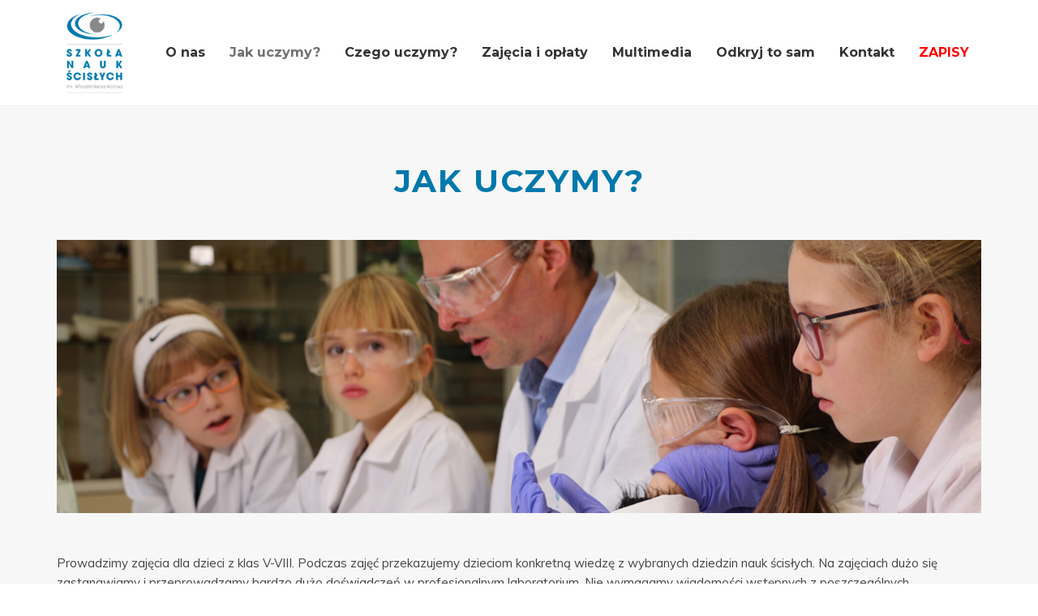

--- FILE ---
content_type: text/html; charset=utf-8
request_url: https://www.sns.szkola.pl/jak-uczymy
body_size: 7974
content:
<!DOCTYPE HTML>
<html lang="pl-pl" dir="ltr"  data-config='{"fixednav":1,"centerlogo":0,"twitter":0,"plusone":0,"facebook":0,"style":"default"}'>
<head>
<meta charset="utf-8">
<meta http-equiv="X-UA-Compatible" content="IE=edge">
<meta name="viewport" content="width=device-width, initial-scale=1">
<base href="https://www.sns.szkola.pl/jak-uczymy" />
	<meta name="author" content="Super User" />
	<meta name="generator" content="Joomla! - Open Source Content Management" />
	<title>Jak uczymy? - Szkoła Nauk Ścisłych</title>
	<link href="/templates/www/favicon.ico" rel="shortcut icon" type="image/vnd.microsoft.icon" />
	<link href="/plugins/system/cookiespolicynotificationbar/assets/css/cpnb-style.min.css" rel="stylesheet" type="text/css" />
	<style type="text/css">


/* BEGIN: Cookies Policy Notification Bar - J! system plugin (Powered by: Web357.com) */
.cpnb-outer { border-color: rgba(32, 34, 38, 1); }
.cpnb-outer.cpnb-div-position-top { border-bottom-width: 1px; }
.cpnb-outer.cpnb-div-position-bottom { border-top-width: 1px; }
.cpnb-outer.cpnb-div-position-top-left, .cpnb-outer.cpnb-div-position-top-right, .cpnb-outer.cpnb-div-position-bottom-left, .cpnb-outer.cpnb-div-position-bottom-right { border-width: 1px; }
.cpnb-message { color: #f1f1f3; }
.cpnb-message a { color: #ffffff }
.cpnb-button, .cpnb-button-ok, .cpnb-m-enableAllButton { -webkit-border-radius: 4px; -moz-border-radius: 4px; border-radius: 4px; font-size: 12px; color: #ffffff; background-color: rgba(59, 137, 199, 1); }
.cpnb-button:hover, .cpnb-button:focus, .cpnb-button-ok:hover, .cpnb-button-ok:focus, .cpnb-m-enableAllButton:hover, .cpnb-m-enableAllButton:focus { color: #ffffff; background-color: rgba(49, 118, 175, 1); }
.cpnb-button-decline, .cpnb-button-delete, .cpnb-button-decline-modal, .cpnb-m-DeclineAllButton { color: #ffffff; background-color: rgba(119, 31, 31, 1); }
.cpnb-button-decline:hover, .cpnb-button-decline:focus, .cpnb-button-delete:hover, .cpnb-button-delete:focus, .cpnb-button-decline-modal:hover, .cpnb-button-decline-modal:focus, .cpnb-m-DeclineAllButton:hover, .cpnb-m-DeclineAllButton:focus { color: #ffffff; background-color: rgba(175, 38, 20, 1); }
.cpnb-button-cancel, .cpnb-button-reload, .cpnb-button-cancel-modal { color: #ffffff; background-color: rgba(90, 90, 90, 1); }
.cpnb-button-cancel:hover, .cpnb-button-cancel:focus, .cpnb-button-reload:hover, .cpnb-button-reload:focus, .cpnb-button-cancel-modal:hover, .cpnb-button-cancel-modal:focus { color: #ffffff; background-color: rgba(54, 54, 54, 1); }
.cpnb-button-settings, .cpnb-button-settings-modal { color: #ffffff; background-color: rgba(90, 90, 90, 1); }
.cpnb-button-settings:hover, .cpnb-button-settings:focus, .cpnb-button-settings-modal:hover, .cpnb-button-settings-modal:focus { color: #ffffff; background-color: rgba(54, 54, 54, 1); }
.cpnb-button-more-default, .cpnb-button-more-modal { color: #ffffff; background-color: rgba(123, 138, 139, 1); }
.cpnb-button-more-default:hover, .cpnb-button-more-modal:hover, .cpnb-button-more-default:focus, .cpnb-button-more-modal:focus { color: #ffffff; background-color: rgba(105, 118, 119, 1); }
.cpnb-m-SaveChangesButton { color: #ffffff; background-color: rgba(133, 199, 136, 1); }
.cpnb-m-SaveChangesButton:hover, .cpnb-m-SaveChangesButton:focus { color: #ffffff; background-color: rgba(96, 153, 100, 1); }
@media only screen and (max-width: 600px) {
.cpnb-left-menu-toggle::after, .cpnb-left-menu-toggle-button {
content: "Categories";
}
}
/* END: Cookies Policy Notification Bar - J! system plugin (Powered by: Web357.com) */

	</style>
	<script src="/media/jui/js/jquery.min.js?4b52d0b5bd99f5ae65f4886cfa05528e" type="text/javascript"></script>
	<script src="/media/jui/js/jquery-noconflict.js?4b52d0b5bd99f5ae65f4886cfa05528e" type="text/javascript"></script>
	<script src="/media/jui/js/jquery-migrate.min.js?4b52d0b5bd99f5ae65f4886cfa05528e" type="text/javascript"></script>
	<script src="/plugins/system/cookiespolicynotificationbar/assets/js/cookies-policy-notification-bar.min.js" type="text/javascript"></script>
	<script src="/media/widgetkit/uikit2-3a472b20.js" type="text/javascript"></script>
	<script src="/media/widgetkit/wk-scripts-b9ed3ba9.js" type="text/javascript"></script>
	<script type="text/javascript">


// BEGIN: Cookies Policy Notification Bar - J! system plugin (Powered by: Web357.com)
var cpnb_config = {"w357_joomla_caching":"0","w357_position":"bottom","w357_hide_after_time":"yes","w357_duration":"60","w357_animate_duration":"1000","w357_limit":"0","w357_message":"Używamy plików cookies aby strona działała poprawnie. W opcjach przeglądarki możesz zmienić ustawienia według swoich preferencji.","w357_display_ok_btn":"1","w357_buttonText":"Ok, rozumiem!","w357_display_decline_btn":"1","w357_buttonDeclineText":"Odrzucam","w357_display_cancel_btn":"0","w357_buttonCancelText":"Cancel","w357_display_settings_btn":0,"w357_buttonSettingsText":"Ustawienia","w357_buttonMoreText":"Polityka prywatności","w357_buttonMoreLink":".\/polityka-prywatnosci","w357_display_more_info_btn":"1","w357_fontColor":"#f1f1f3","w357_linkColor":"#ffffff","w357_fontSize":"12px","w357_backgroundColor":"rgba(50, 58, 69, 1)","w357_borderWidth":"1","w357_body_cover":"1","w357_overlay_state":"0","w357_overlay_color":"rgba(10, 10, 10, 0.3)","w357_height":"auto","w357_cookie_name":"cookiesDirective","w357_link_target":"_self","w357_popup_width":"800","w357_popup_height":"600","w357_customText":"\u003Ch1\u003ECookies Policy\u003C\/h1\u003E\r\n\u003Chr \/\u003E\r\n\u003Ch3\u003EGeneral Use\u003C\/h3\u003E\r\n\u003Cp\u003EWe use cookies, tracking pixels and related technologies on our website. Cookies are small data files that are served by our platform and stored on your device. Our site uses cookies dropped by us or third parties for a variety of purposes including to operate and personalize the website. Also, cookies may also be used to track how you use the site to target ads to you on other websites.\u003C\/p\u003E\r\n\u003Ch3\u003EThird Parties\u003C\/h3\u003E\r\n\u003Cp\u003EOur website employs the use the various third-party services. Through the use of our website, these services may place anonymous cookies on the Visitor\u0027s browser and may send their own cookies to the Visitor\u0027s cookie file. Some of these services include but are not limited to: Google, Facebook, Twitter, Adroll, MailChimp, Sucuri, Intercom and other social networks, advertising agencies, security firewalls, analytics companies and service providers. These services may also collect and use anonymous identifiers such as IP Address, HTTP Referrer, Unique Device Identifier and other non-personally identifiable information and server logs.\u003C\/p\u003E\r\n\u003Chr \/\u003E","w357_more_info_btn_type":"link","w357_blockCookies":"1","w357_autoAcceptAfterScrolling":"0","w357_numOfScrolledPixelsBeforeAutoAccept":"300","w357_reloadPageAfterAccept":"0","w357_enableConfirmationAlerts":"1","w357_enableConfirmationAlertsForAcceptBtn":0,"w357_enableConfirmationAlertsForDeclineBtn":1,"w357_enableConfirmationAlertsForDeleteBtn":1,"w357_confirm_allow_msg":"Wykonanie tej czynności umożliwi włączenie wszystkich plików cookie ustawionych przez tę witrynę internetową. Czy na pewno chcesz włączyć wszystkie pliki cookie w tej witrynie?","w357_confirm_delete_msg":"Wykonanie tej czynności spowoduje usunięcie wszystkich plików cookie ustawionych przez tę witrynę. Czy na pewno chcesz wyłączyć i usunąć wszystkie pliki cookie z przeglądarki?","w357_show_in_iframes":"0","w357_shortcode_is_enabled_on_this_page":0,"w357_base_url":"https:\/\/www.sns.szkola.pl\/","w357_current_url":"https:\/\/www.sns.szkola.pl\/jak-uczymy","w357_always_display":"0","w357_show_notification_bar":true,"w357_expiration_cookieSettings":"365","w357_expiration_cookieAccept":"365","w357_expiration_cookieDecline":"180","w357_expiration_cookieCancel":"3","w357_accept_button_class_notification_bar":"cpnb-accept-btn","w357_decline_button_class_notification_bar":"cpnb-decline-btn","w357_cancel_button_class_notification_bar":"cpnb-cancel-btn","w357_settings_button_class_notification_bar":"cpnb-settings-btn","w357_moreinfo_button_class_notification_bar":"cpnb-moreinfo-btn","w357_accept_button_class_notification_bar_modal_window":"cpnb-accept-btn-m","w357_decline_button_class_notification_bar_modal_window":"cpnb-decline-btn-m","w357_save_button_class_notification_bar_modal_window":"cpnb-save-btn-m","w357_buttons_ordering":"[\u0022ok\u0022,\u0022decline\u0022,\u0022cancel\u0022,\u0022settings\u0022,\u0022moreinfo\u0022]"};
// END: Cookies Policy Notification Bar - J! system plugin (Powered by: Web357.com)


// BEGIN: Cookies Policy Notification Bar - J! system plugin (Powered by: Web357.com)
var cpnb_cookiesCategories = {"cookie_categories_group0":{"cookie_category_id":"required-cookies","cookie_category_name":"Required Cookies","cookie_category_description":"The Required or Functional cookies relate to the functionality of our websites and allow us to improve the service we offer to you through our websites, for example by allowing you to carry information across pages of our website to avoid you having to re-enter information, or by recognizing your preferences when you return to our website.","cookie_category_checked_by_default":"2","cookie_category_status":"1"},"cookie_categories_group1":{"cookie_category_id":"analytical-cookies","cookie_category_name":"Analytical Cookies","cookie_category_description":"Analytical cookies allow us to recognize and to count the number of visitors to our website, to see how visitors move around the website when they are using it and to record which content viewers view and are interested in. This helps us to determine how frequently particular pages and advertisements are visited and to determine the most popular areas of our website. This helps us to improve the service which we offer to you by helping us make sure our users are finding the information they are looking for, by providing anonymized demographic data to third parties in order to target advertising more appropriately to you, and by tracking the success of advertising campaigns on our website.","cookie_category_checked_by_default":"1","cookie_category_status":"1"},"cookie_categories_group2":{"cookie_category_id":"social-media-cookies","cookie_category_name":"Social Media","cookie_category_description":"These cookies allow you to share Website content with social media platforms (e.g., Facebook, Twitter, Instagram). We have no control over these cookies as they are set by the social media platforms themselves.","cookie_category_checked_by_default":"1","cookie_category_status":"1"},"cookie_categories_group3":{"cookie_category_id":"targeted-advertising-cookies","cookie_category_name":"Targeted Advertising Cookies","cookie_category_description":"Advertising and targeting cookies are used to deliver advertisements more relevant to you, but can also limit the number of times you see an advertisement and be used to chart the effectiveness of an ad campaign by tracking users’ clicks. They can also provide security in transactions. They are usually placed by third-party advertising networks with a website operator’s permission but can be placed by the operator themselves. They can remember that you have visited a website, and this information can be shared with other organizations, including other advertisers. They cannot determine who you are though, as the data collected is never linked to your profile. ","cookie_category_checked_by_default":"1","cookie_category_status":"1"}};
// END: Cookies Policy Notification Bar - J! system plugin (Powered by: Web357.com)


// BEGIN: Cookies Policy Notification Bar - J! system plugin (Powered by: Web357.com)
var cpnb_manager = {"w357_m_modalState":"0","w357_m_floatButtonState":"1","w357_m_floatButtonPosition":"bottom_left","w357_m_HashLink":"cookies","w357_m_modal_menuItemSelectedBgColor":"rgba(200, 200, 200, 1)","w357_m_saveChangesButtonColorAfterChange":"rgba(13, 92, 45, 1)","w357_m_floatButtonIconSrc":"https:\/\/www.sns.szkola.pl\/plugins\/system\/cookiespolicynotificationbar\/assets\/icons\/cpnb-cookies-manager-icon-1-64x64.png","w357_m_floatButtonText":"Cookies Manager","w357_m_modalHeadingText":"Advanced Cookie Settings","w357_m_checkboxText":"Włączony","w357_m_lockedText":"(Locked)","w357_m_EnableAllButtonText":"Allow All Cookies","w357_m_DeclineAllButtonText":"Decline All Cookies","w357_m_SaveChangesButtonText":"Save Settings","w357_m_confirmationAlertRequiredCookies":"These cookies are strictly necessary for this website. You can\u0027t disable this category of cookies. Thank you for understanding!"};
// END: Cookies Policy Notification Bar - J! system plugin (Powered by: Web357.com)
GOOGLE_MAPS_API_KEY = "AIzaSyCZ4aCmKMEdFvIT77QhY1W4WuZA8d7opAk";
	</script>

<link rel="apple-touch-icon-precomposed" href="/templates/www/apple_touch_icon.png">
<link rel="stylesheet" href="/templates/www/css/theme.css">
<link rel="stylesheet" href="/templates/www/css/custom.css">
<script src="/templates/www/warp/vendor/uikit/js/uikit.js"></script>
<script src="/templates/www/warp/vendor/uikit/js/components/autocomplete.js"></script>
<script src="/templates/www/warp/vendor/uikit/js/components/search.js"></script>
<script src="/templates/www/warp/vendor/uikit/js/components/sticky.js"></script>
<script src="/templates/www/warp/vendor/uikit/js/components/tooltip.js"></script>
<script src="/templates/www/warp/js/social.js"></script>
<script src="/templates/www/js/theme.js"></script>
<script defer src="https://use.fontawesome.com/releases/v5.0.8/js/all.js"></script>
<link href="https://fonts.googleapis.com/css?family=Montserrat:400,500,700|Muli:400,700|Neucha&amp;subset=latin-ext" rel="stylesheet">
<!-- Google Tag Manager -->
<script>(function(w,d,s,l,i){w[l]=w[l]||[];w[l].push({'gtm.start':
new Date().getTime(),event:'gtm.js'});var f=d.getElementsByTagName(s)[0],
j=d.createElement(s),dl=l!='dataLayer'?'&l='+l:'';j.async=true;j.src=
'https://www.googletagmanager.com/gtm.js?id='+i+dl;f.parentNode.insertBefore(j,f);
})(window,document,'script','dataLayer','GTM-PDKXJ85');</script>
<!-- End Google Tag Manager -->



<!-- BEGIN: Google Analytics -->
<script>console.log("Google analytics javascript code goes here...")</script>
<!-- END: Google Analytics -->

<!-- BEGIN: Facebook -->
<script>console.log("Facebook javascript code goes here...")</script>
<!-- END: Facebook -->
</head>

<body class="tm-isblog   tm-content-padding">
<!-- Google Tag Manager (noscript) -->
<noscript><iframe src="https://www.googletagmanager.com/ns.html?id=GTM-PDKXJ85"
height="0" width="0" style="display:none;visibility:hidden"></iframe></noscript>
<!-- End Google Tag Manager (noscript) -->



    
        <nav class="tm-navbar uk-navbar uk-navbar-attached tm-navbar-fullscreen-contrast">
        <div class="uk-container uk-container-center">
            <div class="tm-navbar-wrapper">

                                <div class="uk-text-center tm-nav-logo uk-visible-large">
                    <a class="tm-logo uk-visible-large" href="https://www.sns.szkola.pl">
	<img src="/templates/www/images/logotyp.png" id="logo" alt="logotyp"/></a>
                </div>
                
                                <div class="tm-nav uk-visible-large">
                    <div class="tm-nav-wrapper"><ul class="uk-navbar-nav uk-hidden-small">
<li class="uk-parent" data-uk-dropdown="{'preventflip':'y'}" aria-haspopup="true" aria-expanded="false"><a href="#">O nas</a><div class="uk-dropdown uk-dropdown-navbar uk-dropdown-width-1"><div class="uk-grid uk-dropdown-grid"><div class="uk-width-1-1"><ul class="uk-nav uk-nav-navbar"><li><a href="/o-nasfdg/o-nas">O nas</a></li><li><a href="/o-nasfdg/fundacja-rozwoju-nauk-scislych">Fundacja Rozwoju Nauk Ścisłych</a></li><li><a href="/o-nasfdg/misja">Misja </a></li><li><a href="/o-nasfdg/statut">Statut</a></li></ul></div></div></div></li><li class="uk-active"><a href="/jak-uczymy">Jak uczymy?</a></li><li><a href="/czego-uczymy">Czego uczymy?</a></li><li><a href="/zajecia-i-oplaty">Zajęcia i opłaty</a></li><li><a href="/multimedia">Multimedia</a></li><li><a href="/odkryjtosam">Odkryj to sam</a></li><li><a href="/kontakt">Kontakt</a></li><li><a href="/zapisy">ZAPISY</a></li></ul></div>
                </div>
                
                                <a href="#offcanvas" class="uk-navbar-toggle uk-hidden-large" data-uk-offcanvas></a>
                
                                <div class="uk-navbar-content uk-navbar-center uk-hidden-large"><a class="tm-logo-small" href="https://www.sns.szkola.pl">
	<img src="/templates/www/images/logotyp.png" id="logo_small" alt="logotyp"/></a></div>
                
            </div>

            
        </div>
    </nav>
    
    
    <div class="tm-wrapper">

        
        
        
                    <div class="tm-block tm-block-middle">
                <div>
                    <div class="uk-container uk-container-center">

                                                                            

                        <div class="tm-middle uk-grid" data-uk-grid-match data-uk-grid-margin>

                                                        <div class="tm-main uk-width-medium-1-1">

                                
                                                                <main class="tm-content">

												
                        
                                    <div id="system-message-container">
</div>


<article class="uk-article" >

	
	
	
	
	
		<div>
		
<div class="uk-margin-large uk-text-center">
<h2 class="uk-h1 uk-margin-bottom-remove">Jak uczymy?</h2>
</div>
<div class="uk-margin-large-bottom" style="text-align: center;"><img src="/images/foty/baner_jak_uczymy.jpg" alt="baner jak uczymy" /></div>
<p>Prowadzimy zajęcia dla dzieci z klas V-VIII. Podczas zajęć przekazujemy dzieciom konkretną wiedzę z wybranych dziedzin nauk ścisłych. Na zajęciach dużo się zastanawiamy i przeprowadzamy bardzo dużo doświadczeń w profesjonalnym laboratorium. Nie wymagamy wiadomości wstępnych z poszczególnych przedmiotów. Zajęcia prowadzimy według naszych autorskich programów. Pozwala to nam na wprowadzanie zaawansowanych pojęć z matematyki, fizyki czy chemii dzieciom już od V klasy szkoły podstawowej. Wspólnie stawiamy pytania, dużo eksperymentujemy i uczymy poprawnego wnioskowania. Materiał naszych zajęć stanowi podstawę pojęciową dla chcących uczyć się w przyszłości nie tylko nauk ścisłych ale też informatyki, inzynierii, medycyny, a nawet prawa czy ekonomii. Zajęcia prowadzone są przez pasjonatów swoich dziedzin, którzy swoją wiedzą potrafią się dzielić i zarażać dzieci pasją do nauki.</p>
<h2><img src="/images/foty/ptaszek2.png" alt="" />&nbsp;Prawdziwa nauka</h2>
<p>Zajęcia prowadzone są w sposób dostosowany do wieku dzieci. Stąd też na zajęciach występują na przykład elementy zabawy czy efektowne doświadczenia. Są to jednak tylko środki do tego, aby zapoznać uczniów z podstawami prawdziwej nauki, której to poznanie jest celem zajęć.</p>
<h2><img src="/images/foty/ptaszek2.png" alt="" />&nbsp;Zaawansowane doświadczenia</h2>
<p>Na zajęciach rozwijamy wiedzę zarówno teoretycznie jak i praktycznie, poprzez przeprowadzanie doświadczeń naukowych. Metoda doświadczalna stanowi istotny i nieodzowny element zajęć. Wykonujemy doświadczenia, wykorzystujące zarówno zaawansowane pomoce naukowe i prawdziwy sprzęt laboratoryjny, jak również substancje i odczynniki chemiczne spotykane przede wszystkim w laboratoriach.</p>
<h2><img src="/images/foty/ptaszek2.png" alt="" />&nbsp;Konkretna wiedza</h2>
<p>Opierając się na własnej praktyce, jesteśmy przekonani, że nawet młodsze dzieci są w stanie zrozumieć zaawansowane pojęcia naukowe, pojawiające się w podstawowej edukacji szkolnej znacznie później albo wcale. Dlatego właśnie, mimo że na zajęciach uczymy konkretnej, zaawansowanej wiedzy, nie wymagamy wstępnego poziomu takiej wiedzy. Natomiast już podczas kursu wymagamy od uczniów aktywnego uczestniczenia w zajęciach i rzetelnej pracy w celu przyswojenia przekazywanej wiedzy.</p>
<h2><img src="/images/foty/ptaszek2.png" alt="" />&nbsp;Samodzielne eksperymenty</h2>
<p>Naszym celem jest wyrobienie w dzieciach zdolności poznawczej i podstaw wnioskowania potrzebnych w rozumieniu nauk ścisłych. Dlatego właśnie nasi uczniowie wykonują samodzielne eksperymenty, a nie są biernymi widzami doświadczeń przeprowadzanych przez nauczyciela.</p>
<p><span style="font-size: 14pt;"><a href="/multimedia">Zobacz jak to robimy!</a></span></p> 	</div>
	
	
	
	
	
	
	
</article>



                                </main>
                                
                                
                            </div>
                            
                                                                                    



                        </div>
                    </div>
                </div>
            </div>
            
        
        
        
        <div class="tm-block tm-bottom tm-block-image">

                        <div class="tm-bottom-c">
                <div>
                    <div class="uk-container uk-container-center">
                        <section class="tm-bottom-c uk-grid" data-uk-grid-match="{target:'> div > .uk-panel'}" data-uk-grid-margin>
<div class="uk-width-1-1"><div class="uk-panel _homefooter">
	<div class="uk-grid uk-flex-top tm-link-text-decoration-none" data-uk-grid-margin="">
<div class="uk-width-medium-1-2">
<div class="uk-grid">
<div class="uk-margin-top uk-width-large-1-2 uk-width-medim-1-2 uk-width-small-1-1">
<h4>Dane kontaktowe</h4>
<p><strong>Szkoła Nauk Ścisłych im.&nbsp;Włodzimierza Kołosa</strong><br /><br />Podmiot prowadzący:</p>
<p><a href="https://www.fundacjanauka.org/"><strong>Fundacja Rozwoju Nauk Ścisłych</strong></a><br />ul. Puławska 39 lok. 30<br />02-508 Warszawa<br />KRS: 0001120279<br />REGON: 529330736<br />NIP: 5214080631</p>
<p><br />PKO Bank Polski S.A.:&nbsp;</p>
<p><span style="background-color: inherit; color: inherit; font-family: inherit; font-size: 1rem;">37 1020 1169 0000 8802 0903 0208</span></p>
</div>
<div class="uk-margin-top uk-width-large-1-2 uk-width-medim-1-2 uk-width-small-1-1">
<h4>Mapa strony</h4>
<ul class="uk-list">
<li><a href="/o-nas">O nas</a></li>
<li><a href="/jak-uczymy">Jak uczymy?</a></li>
<li><a href="/czego-uczymy">Czego uczymy?</a></li>
<li><a href="/zajecia-i-oplaty">Zajęcia i opłaty</a></li>
<li><a href="/multimedia">Multimedia</a></li>
<li><a href="/kontakt">Kontakt</a></li>
<li><a href="/zapisy">ZAPISY</a></li>
<li><a href="/regulamin">Regulamin zajęć edukacyjnych</a></li>
<li><a href="/rodo">Informacja RODO</a></li>
</ul>
</div>
</div>
</div>
<div class="uk-width-medium-1-2 uk-text-center">
<div class="uk-grid">
<div class="uk-margin-top uk-width-large-1-2 uk-width-medim-1-2 uk-width-small-1-1">
<div class="uk-margin"><i class="far fa-envelope"></i></div>
<p><a href="mailto:sekretariat@sns.szkola.pl">sekretariat@sns.szkola.pl</a></p>
<div class="uk-margin"><i class="fas fa-phone-volume"></i></div>
<p>+48 22 20 36 100</p>
</div>
<div class="uk-margin-top uk-width-large-1-2 uk-width-medim-1-2 uk-width-small-1-1">
<div class="uk-margin"><a href="http://www.facebook.com/SzkolaNaukScislych"><i class="fab fa-facebook-f"></i></a></div>
</div>
</div>
</div>
</div></div></div>
</section>
                    </div>
                </div>
            </div>
            
                        <footer class="tm-footer uk-text-center">

                <div class="uk-panel">
	<p><br /><strong>© SZKOŁA NAUK ŚCISŁYCH im. Włodzimierza Kołosa</strong></p></div>
                                    <div>
                        <a class="uk-button uk-button-small tm-totop-scroller" data-uk-smooth-scroll href="#"><i class="uk-icon-chevron-up"></i></a>
                    </div>
                
            </footer>
            
        </div>

        
    </div>

    <!-- Google Tag Manager -->
<script>(function(w,d,s,l,i){w[l]=w[l]||[];w[l].push({'gtm.start':
new Date().getTime(),event:'gtm.js'});var f=d.getElementsByTagName(s)[0],
j=d.createElement(s),dl=l!='dataLayer'?'&l='+l:'';j.async=true;j.src=
'https://www.googletagmanager.com/gtm.js?id='+i+dl;f.parentNode.insertBefore(j,f);
})(window,document,'script','dataLayer','GTM-P69H6DGQ');</script>
<!-- End Google Tag Manager -->
        <div id="offcanvas" class="uk-offcanvas">
        <div class="uk-offcanvas-bar"><ul class="uk-nav uk-nav-offcanvas">
<li class="uk-parent"><a href="#">O nas</a><ul class="uk-nav-sub"><li><a href="/o-nasfdg/o-nas">O nas</a></li><li><a href="/o-nasfdg/fundacja-rozwoju-nauk-scislych">Fundacja Rozwoju Nauk Ścisłych</a></li><li><a href="/o-nasfdg/misja">Misja </a></li><li><a href="/o-nasfdg/statut">Statut</a></li></ul></li><li class="uk-active"><a href="/jak-uczymy">Jak uczymy?</a></li><li><a href="/czego-uczymy">Czego uczymy?</a></li><li><a href="/zajecia-i-oplaty">Zajęcia i opłaty</a></li><li><a href="/multimedia">Multimedia</a></li><li><a href="/odkryjtosam">Odkryj to sam</a></li><li><a href="/kontakt">Kontakt</a></li><li><a href="/zapisy">ZAPISY</a></li></ul></div>
    </div>
    
<script>
(function(c,d){"JUri"in d||(d.JUri="https://www.sns.szkola.pl/");c.addEventListener("click",function(a){var b=a.target?a.target.closest('[class*="ba-click-lightbox-form-"], [href*="ba-click-lightbox-form-"]'):null;if(b){a.preventDefault();if("pending"==b.clicked)return!1;b.clicked="pending";"formsAppClk"in window?formsAppClk.click(b):(a=document.createElement("script"),a.src=JUri+"components/com_baforms/assets/js/click-trigger.js",a.onload=function(){formsAppClk.click(b)},
c.head.append(a))}})})(document,window);
</script>
</body>
</html>


--- FILE ---
content_type: text/css
request_url: https://www.sns.szkola.pl/templates/www/css/custom.css
body_size: 1561
content:
/* Copyright (C) YOOtheme GmbH, YOOtheme Proprietary Use License (http://www.yootheme.com/license) */

/* ========================================================================
   Use this file to add custom CSS easily
 ========================================================================== */

table.tabela {
	width: 100%;

}
.ba-form .ba-terms-conditions.tool {
    display: flex;
    align-items: center;
    justify-content: center;
}
 table.tabela {
 	border: 1px solid #999 !important;
 	border-spacing: 0px; 	
	border-collapse: collapse;
 }
 table.tabela td {
 	border: 1px solid #999 !important;
 	padding: 3px;
 }
 table.tabela th {
  	border: 1px solid #999 !important;
  	background: #e8e6e6 !important;
  	padding: 3px;
 }
table.tabela a {
	color: #0078ac;
}
.uk-container {
    max-width: 1200px;    
}
.uk-navbar-nav > li > a {    
    font-size: 16px;
    }

img#logo {
	//background: #fff;
	//padding: 8px;	
}
a.tm-totop-scroller {
	display: none !important;
}
._banertekst {
	z-index: 9999;
}
.tm-socialbar {
    top: 50px;
}
footer.tm-footer.uk-text-center p {
    font-size: 13px;
}
#_formb {
    text-align: center;
    font-size: 20px;
    color: #0078ac;
    padding-top: 50px;
}
body.tm-isblog.tm-article-blog.tm-content-padding.tm-content-boxed .uk-icon-button {
    color: #fff;
    border: 2px solid #fff;
}
body.tm-isblog.tm-content-padding.tm-content-boxed .tm-navbar-wrapper,
body.tm-isblog.tm-content-padding .tm-navbar-wrapper {
    padding-top: 20px;
    padding-bottom: 20px;
}
a.tm-logo.uk-visible-large {
    text-align: center;
}
body.tm-isblog.tm-content-padding.tm-content-boxed .tm-logo.uk-visible-large img#logo,
body.tm-isblog.tm-content-padding .tm-logo.uk-visible-large img#logo {
    transform: translateY(0%);
    max-width: 75%;
}
.tm-navbar-fullscreen-contrast:not(.uk-navbar-attached) .uk-navbar-nav>li>a {
    padding-top: 70px;
}
.uk-navbar-nav.uk-hidden-small li:last-child a,
.uk-nav-offcanvas > li:last-child > a  {
    color: red;
}
.tm-logo.uk-visible-large img#logo {
    transform: translateY(-15%);
}
img#logo_small {
    transform: translateY(10%);
    max-height: 100%;
}
body.tm-isblog.tm-content-padding.tm-content-boxed .tm-main.uk-width-medium-1-1.uk-row-first h4 {
	font-size: inherit;
	line-height: inherit;
}
html {
    background: transparent;
}
.tm-block {
	background: transparent;
}
.tm-block.tm-block-middle {
	background: #f7f7f7;
}
.tm-block.tm-block-image {
    background: #191616;
}
.tm-slideshow-fullscreen h5 {
    text-shadow: 2px 2px 2.52px rgba(0, 0, 0, 1);
    font-size: 40px;
    line-height: 45px;
    padding: 0px 15px;
}
.tm-slideshow-fullscreen .uk-overlay-panel {
	//top: inherit !important;
}
footer.tm-footer.uk-text-center {
    padding-left: 20px;
    padding-right: 20px;
    padding-top: 100px
}
._blog .uk-button {
    float: right;
}
._formh h3 {
	margin-top: 120px;
    margin-bottom: 30px;
    text-align: center;
    color: #0078ac !important;
    font-size: 24px;
    line-height: 30px;
}
.tm-bottom-a.uk-grid h3:first-child {
    margin-bottom: 60px;
    text-align: center;
    color: #0078ac !important;
    font-size: 24px;
}
._homefooter path {
	color: #0078ac;
}
._homefooter .uk-margin-top.uk-width-large-1-2.uk-width-medim-1-2.uk-width-small-1-1 .uk-margin:last-child {
    margin-top: 60px;
}
.tm-navbar-fullscreen-contrast:not(.uk-navbar-attached) .uk-navbar-nav > li:last-child > a {
    color: #f52a2a;
}
._homefooter .uk-width-medium-1-2.uk-text-center .uk-margin {
	font-size: 40px;
}
._homefooter h4 {
	color: #0078ac !important;
}
.tm-main.uk-width-medium-1-1.uk-row-first h4 {
	color: #0078ac;
	font-size: 24px;
    line-height: 28px;
}
.tm-content-boxed .uk-article .uk-panel-box:not(.uk-panel-box-primary):not(.uk-panel-box-secondary),
.tm-block-alt .uk-panel-box:not(.uk-panel-box-primary):not(.uk-panel-box-secondary) {
    background-color: transparent;
}
.tm-block.tm-block-bottom-a.tm-block-alt.tm-block-padding-large.tm-block-divider {
	padding-bottom: 0px;
}
.tm-block.tm-block-bottom-b.tm-block-alt.tm-block-padding-large.tm-block-divider {
	border-top: none;
	padding-top: 0px;
}
.uk-navbar-nav > li > a {
	text-transform: none !important;
	font-weight: bold !important;
}
.uk-button {
    color: #333333;
    border: 2px solid #333333;
    text-transform: lowercase;
}
h1, h2, h3, h4, h5, h6 {
    color: #0078ac;
}
.czego_uczymy h2 {
	font-size: 23px;
	line-height: 26px;
	margin-top: 5px;
}
@media (max-width: 1219px) {
    ._formh h3 {
        margin-top: 220px;
    }
    .uk-navbar-nav > li > a {
        font-size: 14px;
        padding: 0 10px;
	}
}
@media (max-width: 959px) {
    ._homefooter .uk-margin-top.uk-width-large-1-2.uk-width-medim-1-2.uk-width-small-1-1 .uk-margin:last-child {
        margin-top: 20px;
    }
    body.tm-isblog.tm-article-blog.tm-content-padding.tm-content-boxed nav.tm-navbar.uk-navbar.tm-navbar-fullscreen-contrast.tm-navbar-fullscreen .uk-icon-button {
        color: #fff;
        border: 2px solid #fff;
    }
    body.tm-isblog.tm-content-padding.tm-content-boxed .uk-navbar-nav > li > a, .uk-navbar-content, .uk-navbar-brand, .uk-navbar-toggle {
        height: 90px;
    }
    body.tm-isblog.tm-content-padding.tm-content-boxed img#logo_small {
        transform: translateY(2%);
    }
    ._formh h3 {
        margin-top: 0px;
    }
}
@media (max-width: 768px) {
	.tm-slideshow-fullscreen h5 {
		line-height: 30px;
		font-size: 20px;
	}
}

::-moz-selection {
  background: rgba(0, 120, 172, 0.8);
}
::selection {
  background: rgba(0, 120, 172, 0.8);
}
.uk-dropdown {
    width: 250px !important;

    padding: 8px;
}
.uk-dropdown li a {
	color: #0078ac !important;
	font-weight: bold;
}
.tm-logo-center .uk-dropdown {
	top: 150px !important;
}


.mapa .uk-text-left {
	color: black !important;
	font-weight: bold !important;
}


--- FILE ---
content_type: application/javascript
request_url: https://www.sns.szkola.pl/templates/www/js/theme.js
body_size: 700
content:
/* Copyright (C) YOOtheme GmbH, YOOtheme Proprietary Use License (http://www.yootheme.com/license) */

jQuery(function($) {

    var config = $('html').data('config') || {};

    // Social buttons
    $('article[data-permalink]').socialButtons(config);

    var navbar    = $('.tm-navbar'),
        menuItems = navbar.find('.uk-navbar-nav > li'),
        logo      = $('a.tm-logo');

    if (menuItems.length && logo.length && config.centerlogo) {

        menuItems.eq(Math.floor(menuItems.length/2) - 1).after('<li class="tm-sticky-logo" data-uk-dropdown><a>...</a></li>').next().html(logo.clone());
    }

    // fit footer
    (function(main, meta, fn){

        if (!main.length) return;

        fn = function() {

            main.css('min-height','');

            meta = document.body.getBoundingClientRect();

            if (meta.height <= window.innerHeight) {
                main.css('min-height', (main.outerHeight() + (window.innerHeight - meta.height))+'px');
            }

            return fn;
        };

        UIkit.$win.on('load resize', fn());

    })($('.tm-block-middle'));


    if (config.fixednav) {

        $.UIkit.sticky($('.tm-navbar'), (function(){

            var fullscreen = $('.tm-fullscreen'),
                cfg        = {top: 0,media: 960};

            if (fullscreen.length) {
                navbar.addClass('tm-navbar-fullscreen');
                cfg.top = fullscreen.innerHeight() * -1;
                cfg.animation = 'uk-animation-slide-top';
                cfg.clsactive ='uk-active uk-navbar-attached';
            }
            else {
                navbar.addClass('uk-navbar-attached');
                cfg.clsactive = 'uk-active';
            }

            return cfg;

        })());
    }

});
